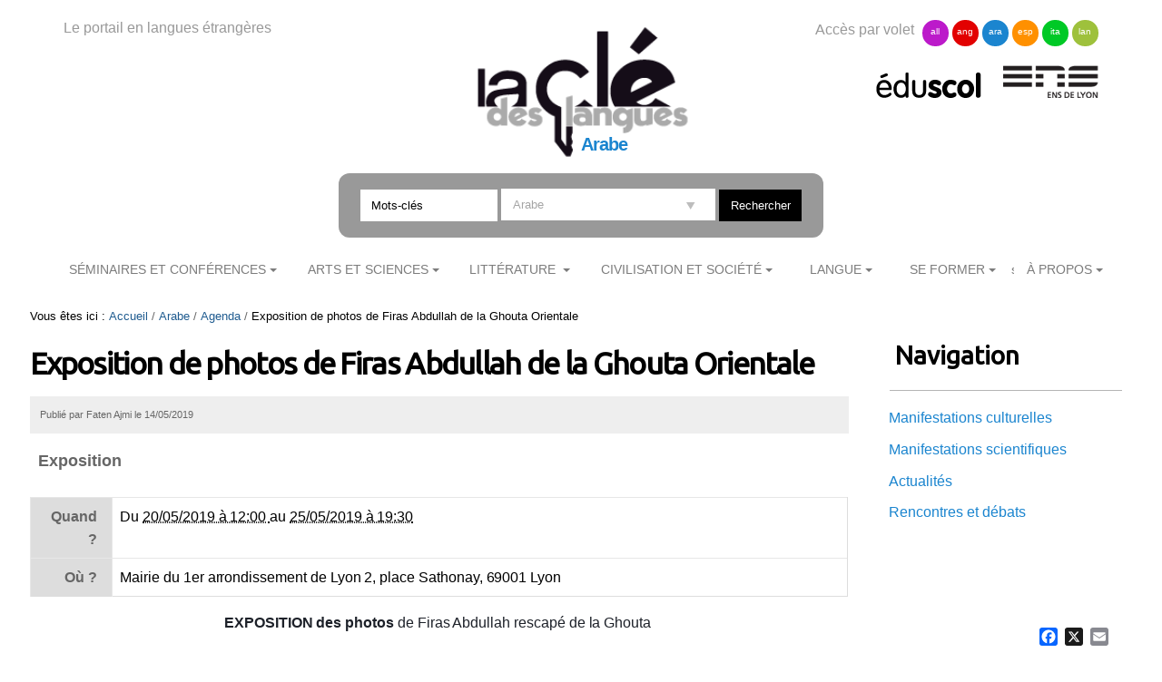

--- FILE ---
content_type: text/html;charset=utf-8
request_url: https://cle.ens-lyon.fr/arabe/agenda/Ghouta-Orientale
body_size: 8017
content:

<!DOCTYPE html>

<html xmlns="https://www.w3.org/1999/xhtml" lang="fr">

    
    
    
    
    


<head>
    <meta http-equiv="Content-Type" content="text/html; charset=utf-8" />


    
        <base href="https://cle.ens-lyon.fr/arabe/agenda/Ghouta-Orientale" /><!--[if lt IE 7]></base><![endif]-->
    
    
        <meta content="Exposition" name="DC.description" /><meta content="Exposition" name="description" /><meta content="text/html" name="DC.format" /><meta content="Événement" name="DC.type" /><meta content="2019/05/14 - " name="DC.date.valid_range" /><meta content="2025-09-15T08:12:08+01:00" name="DC.date.modified" /><meta content="2019-05-14T09:26:11+01:00" name="DC.date.created" /><meta content="fr" name="DC.language" />

  
    <link rel="stylesheet" type="text/css" media="screen" href="https://cle.ens-lyon.fr/portal_css/Cle%20des%20Langues/reset-cachekey-506330e6bcd66e8ad99ff0c393475aa2.css" />
    <link rel="stylesheet" type="text/css" href="https://cle.ens-lyon.fr/portal_css/Cle%20des%20Langues/base-cachekey-0d80b13dfd1ce627fb2f192891ab1e96.css" />
    <style type="text/css" media="screen">@import url(https://cle.ens-lyon.fr/portal_css/Cle%20des%20Langues/resourceplone.app.jquerytools.dateinput-cachekey-ae6273185104836cd68cae12eab0c8d6.css);</style>
        <!--[if lt IE 8]>    
    
    <link rel="stylesheet" type="text/css" media="screen" href="https://cle.ens-lyon.fr/portal_css/Cle%20des%20Langues/IEFixes-cachekey-24f981e67b7effea7e893e6b6e791dff.css" />
        <![endif]-->
    
    <link rel="stylesheet" type="text/css" media="screen" href="https://cle.ens-lyon.fr/portal_css/Cle%20des%20Langues/resourcecontentleadimage-cachekey-8b1c6bc2db20a4f92a5ef17d0c73a85d.css" />
    <style type="text/css" media="all">@import url(https://cle.ens-lyon.fr/portal_css/Cle%20des%20Langues/docbook-cachekey-c0b1d69ed25db435628c0d53c36a1b17.css);</style>
    <style type="text/css">@import url(https://cle.ens-lyon.fr/portal_css/Cle%20des%20Langues/ploneannuaire-cachekey-aae933fc394622a368337b4a966f7f28.css);</style>
    <style type="text/css">@import url(https://cle.ens-lyon.fr/portal_css/Cle%20des%20Langues/ploneannuaire_popup-cachekey-fc7ac9bb15994c102051513ab2e7b016.css);</style>
    <style type="text/css" media="screen">@import url(https://cle.ens-lyon.fr/portal_css/Cle%20des%20Langues/resourceplonetheme.cdl.stylesheetscdl-cachekey-530453731c42d779ed85a462d73965d3.css);</style>
    <link rel="stylesheet" type="text/css" media="all" href="https://cle.ens-lyon.fr/portal_css/Cle%20des%20Langues/resourceContentWellPortlets.stylesContentWellPortlets-cachekey-be0b1c73af9317df639eeda7a9d07dd5.css" />
    <style type="text/css">@import url(https://cle.ens-lyon.fr/portal_css/Cle%20des%20Langues/resourcecollective.solr.resourcesstyle-cachekey-905f5d594bc7e903cf6f7f4040b1b4bd.css);</style>

  
  
    <script type="text/javascript" src="https://cle.ens-lyon.fr/portal_javascripts/Cle%20des%20Langues/resourceplone.app.jquery-cachekey-da609f106c49c89544eea58c102b42a8.js"></script>
    <script type="text/javascript" src="https://cle.ens-lyon.fr/portal_javascripts/Cle%20des%20Langues/ckeditor_vars-cachekey-bd6208ae05f014b00282609291767044.js"></script>
    <script type="text/javascript" src="https://cle.ens-lyon.fr/portal_javascripts/Cle%20des%20Langues/resourcedropdown-menu-cachekey-b0aea95dade473a363144fe57d4af618.js"></script>
    <script type="text/javascript">
/* - ploneannuaire_contacts.js - */
// https://cle.ens-lyon.fr/portal_javascripts/ploneannuaire_contacts.js?original=1

</script>
    <script type="text/javascript" src="https://cle.ens-lyon.fr/portal_javascripts/Cle%20des%20Langues/resourceplonetheme.cdl.javascriptszoombox-cachekey-b38df0e347731f9b95f3a67c9cbfcf0d.js"></script>
    <script type="text/javascript" src="https://cle.ens-lyon.fr/portal_javascripts/Cle%20des%20Langues/resourceplonetheme.cdl.javascriptsbxslider-cachekey-b2635f103df4f79d9d2115fe74821f5a.js"></script>
    <script type="text/javascript" src="https://cle.ens-lyon.fr/portal_javascripts/Cle%20des%20Langues/resourceplonetheme.cdl.javascriptshtml5-cachekey-942b1680544721c0fccaee38089e0235.js"></script>
    <script type="text/javascript" src="https://cle.ens-lyon.fr/portal_javascripts/Cle%20des%20Langues/resourceplonetheme.cdl.javascriptssendNewsLetter-cachekey-fe4bf203e5fdc5d5307f6260981f47da.js"></script>
    <script type="text/javascript" src="https://cle.ens-lyon.fr/portal_javascripts/Cle%20des%20Langues/++resource++plonetheme.cdl.javascripts/liens-temporels.js"></script>
    <script type="text/javascript" src="https://cle.ens-lyon.fr/portal_javascripts/Cle%20des%20Langues/resourceplonetheme.cdl.javascriptsensFeedReader-cachekey-356039bdfdf909f52dc3b9e44d442fc5.js"></script>
    <script type="text/javascript" src="https://cle.ens-lyon.fr/portal_javascripts/Cle%20des%20Langues/++resource++plonetheme.cdl.javascripts/cle.js"></script>
    <script type="text/javascript" src="https://cle.ens-lyon.fr/portal_javascripts/Cle%20des%20Langues/titreOuvrage-cachekey-7a206c13aec4444b13567636a9e68691.js"></script>


<title>Exposition de photos de Firas Abdullah de la Ghouta Orientale &mdash; Arabe</title>
        
    <link rel="canonical" href="https://cle.ens-lyon.fr/arabe/agenda/Ghouta-Orientale" />

    <link rel="shortcut icon" type="image/x-icon" href="https://cle.ens-lyon.fr/favicon.ico" />
    <link rel="apple-touch-icon" href="https://cle.ens-lyon.fr/touch_icon.png" />






    <link rel="search" href="https://cle.ens-lyon.fr/anglais/@@search" title="Recherche dans ce site" />



        
        
        
        
        
        <link href="https://fonts.googleapis.com/css?family=Ubuntu" rel="stylesheet">
        <meta name="viewport" content="width=device-width, initial-scale=0.6666, maximum-scale=1.0, minimum-scale=0.6666" />
        <meta name="generator" content="Plone - https://plone.org" />
    
</head>

<body class="template-event_view portaltype-event site-arabe section-agenda subsection-Ghouta-Orientale userrole-anonymous" dir="ltr">

<div id="visual-portal-wrapper">

        <div id="portal-top" class="row">
<div class="cell width-full position-0">
            <div id="portal-header">
    <div id="portal-logo">
<p>Le portail en langues étrangères</p>
<a id="logo" title="La clé des langues - Cultures et langues étrangères" accesskey="1" href="https://cle.ens-lyon.fr">

    <img src="https://cle.ens-lyon.fr/logo.png" alt="logo" title="logo" width="250" />


</a>
 
        
	
	<h2>Arabe</h2>
	
        
	


</div>
<div id="portal-volets">
Accès par volet 
	<ul>
		<li><a href="https://cle.ens-lyon.fr/allemand">all</a></li>
		<li><a href="https://cle.ens-lyon.fr/anglais">ang</a></li>
		<li><a href="https://cle.ens-lyon.fr/arabe">ara</a></li>
		<li><a href="https://cle.ens-lyon.fr/espagnol">esp</a></li>
		<li><a href="https://cle.ens-lyon.fr/italien">ita</a></li>
		<li><a href="https://cle.ens-lyon.fr/langues-et-langage">lan</a></li>
    </ul> 
</div>
<div id="portal-partenaires">
<a id="portal-logo-eduscol" title="EduScol" href="https://eduscol.education.fr/cid45856/sites-experts-ens.html">
    <img src="https://cle.ens-lyon.fr/logo-eduscol.png" alt="Eduscol" /></a>
<a id="portal-logo-enslyon" title="ENS Lyon" href="https://www.ens-lyon.fr/">
    <img src="https://cle.ens-lyon.fr/logo-ens.png" alt="ENS Lyon" /></a>
</div>
<div id="portal-searchbox">
    <form name="searchform" action="https://cle.ens-lyon.fr/@@searchResources" id="mysearchform">
        <input name="SearchableText" type="text" size="18" placeholder="Mots-clés" title="Search Site" accesskey="4" " class="inputLabel" id="nolivesearchGadget" />
        <select id="filtre-publications" name="path">
                                   <option value="/cle" selected>Tous les volets</option>
                                   <option value="/cle/allemand">Allemand</option>
                                   <option value="/cle/anglais">Anglais</option>
                                   <option value="/cle/arabe" selected="selected">Arabe</option>
                                   <option value="/cle/espagnol">Espagnol</option>
                                   <option value="/cle/italien">Italien</option>
                                   <option value="/cle/langues-et-langage">La langue dans tous ses états</option>
        </select>

        <!--input type="hidden" name="filtre-publications" tal:attributes="value filtre"-->
        <input type="hidden" name="facet" value="true">
        <input type="hidden" name="facet.field" value="Type">
        <label for="searchGadget" class="hiddenStructure">Chercher par</label>

        <div class="LSBox">

        <input class="searchButton" type="submit" value="Rechercher" /><br />

        </div>
    </form>

    <div id="portal-advanced-search" class="hiddenStructure">
        <a href="https://cle.ens-lyon.fr/search_form" accesskey="5">Recherche avancée…</a>
    </div>

</div>

    <h5 class="hiddenStructure">Navigation</h5>
    <ul id="portal-globalnav"><li id="portaltab-seminaires-et-conferences" class="plain"><a href="https://cle.ens-lyon.fr/arabe/seminaires-et-conferences" class="plain" title="">Séminaires et conférences</a>
                <ul class="submenu">
                    <li>

    

        <a href="https://cle.ens-lyon.fr/arabe/seminaires-et-conferences/seminaire-ecrire-les-modernites-arabes" class="state-published" title="">
            
            Séminaire Écrire les modernités arabes
        </a>

        
    
</li>
                </ul>
            </li><li id="portaltab-arts" class="plain"><a href="https://cle.ens-lyon.fr/arabe/arts" class="plain" title="">Arts et sciences</a>
                <ul class="submenu">
                    <li>

    

        <a href="https://cle.ens-lyon.fr/arabe/arts/arts-plastiques" class="state-published" title="">
            
            Cinéma et arts visuels
        </a>

        
    
</li>


<li>

    

        <a href="https://cle.ens-lyon.fr/arabe/arts/musique-et-danse" class="state-published" title="">
            
            Musique
        </a>

        
    
</li>


<li>

    

        <a href="https://cle.ens-lyon.fr/arabe/arts/theatre" class="state-published" title="">
            
            Spectacle vivant
        </a>

        
    
</li>
                </ul>
            </li><li id="portaltab-litterature" class="plain"><a href="https://cle.ens-lyon.fr/arabe/litterature" class="plain" title="">Littérature </a>
                <ul class="submenu">
                    <li>

    

        <a href="https://cle.ens-lyon.fr/arabe/litterature/classique-et-nahda" class="state-published" title="">
            
            Classique et Nahda
        </a>

        
    
</li>


<li>

    

        <a href="https://cle.ens-lyon.fr/arabe/litterature/contemporaine" class="state-published" title="">
            
            Contemporaine
        </a>

        
    
</li>
                </ul>
            </li><li id="portaltab-civilisation" class="plain"><a href="https://cle.ens-lyon.fr/arabe/civilisation" class="plain" title="">Civilisation et société</a>
                <ul class="submenu">
                    <li>

    

        <a href="https://cle.ens-lyon.fr/arabe/civilisation/monde-arabe" class="state-published" title="">
            
            Monde arabe
        </a>

        
    
</li>


<li>

    

        <a href="https://cle.ens-lyon.fr/arabe/civilisation/maghreb" class="state-published" title="">
            
            Maghreb
        </a>

        
    
</li>


<li>

    

        <a href="https://cle.ens-lyon.fr/arabe/civilisation/machreq" class="state-published" title="">
            
            Machreq
        </a>

        
    
</li>


<li>

    

        <a href="https://cle.ens-lyon.fr/arabe/civilisation/orient-occident" class="state-published" title="">
            
            Orient - Occident
        </a>

        
    
</li>


<li>

    

        <a href="https://cle.ens-lyon.fr/arabe/civilisation/histoire-de-la-pensee" class="state-published" title="">
            
            Histoire de la pensée
        </a>

        
    
</li>
                </ul>
            </li><li id="portaltab-langue" class="plain"><a href="https://cle.ens-lyon.fr/arabe/langue" class="plain" title="">Langue</a>
                <ul class="submenu">
                    <li>

    

        <a href="https://cle.ens-lyon.fr/arabe/langue/langue-arabe" class="state-published" title="">
            
            Langue arabe
        </a>

        
    
</li>


<li>

    

        <a href="https://cle.ens-lyon.fr/arabe/langue/linguistique" class="state-published" title="">
            
            Linguistique
        </a>

        
    
</li>


<li>

    

        <a href="https://cle.ens-lyon.fr/arabe/langue/didactique" class="state-published" title="">
            
            Didactique
        </a>

        
    
</li>


<li>

    

        <a href="https://cle.ens-lyon.fr/arabe/langue/traduction" class="state-published" title="">
            
            Traduction
        </a>

        
    
</li>
                </ul>
            </li><li id="portaltab-se-former" class="plain"><a href="https://cle.ens-lyon.fr/arabe/se-former" class="plain" title="">Se former</a>
                <ul class="submenu">
                    <li>

    

        <a href="https://cle.ens-lyon.fr/arabe/se-former/programmes-denseignement" class="state-published" title="">
            
            Programmes d'enseignement et sélection de ressources
        </a>

        
    
</li>


<li>

    

        <a href="https://cle.ens-lyon.fr/arabe/se-former/programmes-des-concours" class="state-published" title="">
            
            Programme des concours 
        </a>

        
    
</li>


<li>

    

        <a href="https://cle.ens-lyon.fr/arabe/se-former/ressources-web" class="state-published" title="">
            
            Ressources web
        </a>

        
    
</li>


<li>

    

        <a href="https://cle.ens-lyon.fr/arabe/se-former/classes-preparatoires" class="state-published" title="">
            
            Classes préparatoires enseignant la langue arabe
        </a>

        
    
</li>
                </ul>
            </li><li id="portaltab-a-propos" class="plain"><a href="https://cle.ens-lyon.fr/arabe/a-propos" class="plain" title="">À Propos</a>
                <ul class="submenu">
                    <li>

    

        <a href="https://cle.ens-lyon.fr/arabe/a-propos/qui-sommes-nous" class="state-published" title="">
            
            Qui sommes-nous ? 
        </a>

        
    
</li>


<li>

    

        <a href="https://cle.ens-lyon.fr/arabe/a-propos/contribuer-au-site" class="state-published" title="">
            
            Contribuer au site
        </a>

        
    
</li>


<li>

    

        <a href="https://cle.ens-lyon.fr/arabe/a-propos/lettre-dinformation" class="state-published" title="">
            
            Lettre d'information
        </a>

        
    
</li>


<li>

    

        <a href="https://cle.ens-lyon.fr/arabe/a-propos/mentions-legales" class="state-published" title="">
            
            Mentions légales
        </a>

        
    
</li>
                </ul>
            </li></ul>



<p class="hiddenStructure">
  <a accesskey="2" href="https://cle.ens-lyon.fr/arabe/agenda/Ghouta-Orientale#content">Aller au contenu.</a> |

  <a accesskey="6" href="https://cle.ens-lyon.fr/arabe/agenda/Ghouta-Orientale#portal-globalnav">Aller à la navigation</a>
</p>

<div id="portal-reseaux">
	
	
	
	<ul>
	Suivez-nous sur
		<li><a href="https://www.facebook.com/Cl%C3%A9-des-langues-Arabe-172234022833566/" target="_blank"><img alt="icone-facebook" src="/cle/icone_facebook.gif" /></a></li>
		<li><a href="https://twitter.com/La_Cle_ARABE" target="_blank"><img alt="icone-twitter" src="/cle/icone_twitter.gif" /></a></li>
                <li><a href="https://bsky.app/profile/laclearabe.bsky.social" target="_blank"><img alt="icone-bluesky" src="https://cle.ens-lyon.fr/blueskyLogo.svg" style="width:20px" /></a></li>
    </ul>
    
	

</div>
<div id="portal-personaltools-wrapper">

<p class="hiddenStructure">Outils personnels</p>





</div>

</div>

<div class="contentwellportlets row" id="portlets-in-header">
  
  
</div>



</div>
        </div>
    <div id="portal-columns" class="row">

        <div id="portal-column-content" class="cell width-3:4 position-0">

            <div id="viewlet-above-content"><div id="portal-breadcrumbs">

    <span id="breadcrumbs-you-are-here">Vous êtes ici :</span>
    <span id="breadcrumbs-home">
        <a href="https://cle.ens-lyon.fr/arabe">Accueil</a>
        <span class="breadcrumbSeparator">
            /
            
        </span>
    </span>
    <span id="breadcrumbs-1" dir="ltr">
        
            <a href="https://cle.ens-lyon.fr/arabe/agenda">Agenda</a>
            <span class="breadcrumbSeparator">
                /
                
            </span>
            
         
    </span>
    <span id="breadcrumbs-2" dir="ltr">
        
            
            
            <span id="breadcrumbs-current">Exposition de photos de Firas Abdullah de la Ghouta Orientale</span>
         
    </span>

</div>

<div class="contentwellportlets row" id="portlets-above">
  
  
</div>


</div>

            
                <div class="">

                    

                    

    <dl class="portalMessage info" id="kssPortalMessage" style="display:none">
        <dt>Info</dt>
        <dd></dd>
    </dl>



                    
                        <div id="content">

                            

                            

                             <div id="viewlet-above-content-title"></div>
                             
                                 
                                 
            
                <h1 id="parent-fieldname-title" class="documentFirstHeading">
                    Exposition de photos de Firas Abdullah de la Ghouta Orientale
                </h1>
            
            
        
                             
                             <div id="viewlet-below-content-title"><div class="contentwellportlets row" id="portlets-below-title">
  
  
</div>





<div class="documentByLine" id="plone-document-byline">

<div class="DatePublication">Publié 
  
    <span class="documentAuthor">
      par
      <span>Faten Ajmi</span>
    </span>
  
   le <span>14/05/2019</span></div>

  
</div>
</div>



                             
                                 
                                 
            
                <div id="parent-fieldname-description" class="documentDescription">
                   Exposition
                </div>
            
            
        
                             

                             <div id="viewlet-above-content-body"></div>
                             <div id="content-core">
                                 
    

        <div class="eventDetails vcard">
            <table class="vertical listing" summary="Détails sur l'événement">

                <tbody>

                    <tr>
                        <th>Quand ?</th>
                        <td>
                            Du <abbr id="parent-fieldname-startDate" class=" dtstart" title="2019-05-20T12:00:00+02:00"> <span class="explain"> 20/05/2019 à 12:00 </span> </abbr>  au <abbr id="parent-fieldname-endDate" class=" dtend" title="2019-05-25T19:30:00+02:00"> <span class="explain"> 25/05/2019 à 19:30 </span> </abbr>

                            
                            
                        </td>
                    </tr>
                    <tr>
                        <th>Où ?</th>
                        <td class="location">

                            
        <span class="" id="parent-fieldname-location-9b9f4ef6806f4056a83413c4bada5b3e">
            Mairie du 1er arrondissement de Lyon 2, place Sathonay, 69001 Lyon
        </span>
    
                        </td>
                    </tr>
                    
                    
                    

                </tbody>
            </table>
        </div>

        
        <div class="" id="parent-fieldname-text-9b9f4ef6806f4056a83413c4bada5b3e">
            <p style="text-align: center;"><span style="text-align: justify; color: rgb(29, 33, 41); font-family: Helvetica, Arial, sans-serif; font-size: 14px; white-space: pre-wrap;"><strong>EXPOSITION des photos </strong>de Firas Abdullah rescapé de la Ghouta </span><br style="text-align: justify; color: rgb(29, 33, 41); font-family: Helvetica, Arial, sans-serif; font-size: 14px; white-space: pre-wrap;" />
<br style="text-align: justify; color: rgb(29, 33, 41); font-family: Helvetica, Arial, sans-serif; font-size: 14px; white-space: pre-wrap;" />
<span style="text-align: justify; color: rgb(29, 33, 41); font-family: Helvetica, Arial, sans-serif; font-size: 14px; white-space: pre-wrap;"><strong>TABLE RONDE</strong> avec Edith Bouvier, Cécile Hennion, Firas Abdullah. Modération: Hana Jaber le 22 mai à 18h 30 </span></p>

<p style="text-align: center;"><span style="text-align: justify; color: rgb(29, 33, 41); font-family: Helvetica, Arial, sans-serif; font-size: 14px; white-space: pre-wrap;"><strong>ORGANISATION:</strong> Mairie de Lyon 1er, Revivre, CAA</span></p>

<p style="text-align: center;"><br style="color: rgb(29, 33, 41); font-family: Helvetica, Arial, sans-serif; font-size: 14px; white-space: pre-wrap;" />
<span style="color: rgb(29, 33, 41); font-family: Helvetica, Arial, sans-serif; font-size: 14px; white-space: pre-wrap;">La Ghouta orientale, présentée autrefois comme le « grenier » de Damas, est connue pour avoir subi le plus long siège et un des plus dur de la révolution Syrienne. La situation était telle que l’ambassadeur français à l’ONU, François Delattre, l’a qualifié en février 2018 de « digne du Moyen-Age ». </span><br style="color: rgb(29, 33, 41); font-family: Helvetica, Arial, sans-serif; font-size: 14px; white-space: pre-wrap;" />
<span style="color: rgb(29, 33, 41); font-family: Helvetica, Arial, sans-serif; font-size: 14px; white-space: pre-wrap;">Après les premières contestations en mars 2011, à Dera’a, au sud de la Syrie, les habitants de Douma, agglomération de la Ghouta orientale, et ville d'origine du photographe Firas Abdullah, descendent eux aussi dans les rues. Dès le début du mois d’avril, la répression sanglante du régime y fait de nombreuses victimes. Le 21 Août 2013, La Ghouta orientale connaîtra un événement qui a marqué toutes les mémoires : l'attaque chimique au Sarin par régime , causant la mort de plus de 1300 civils en une nuit (source CVDCS). Pour échapper aux bombardements aériens russes et du régime syrien, en 2017 70 % de la population habite dans des abris souterrains selon MSF. La fin de ce siège a entraîné la déportation de plus de 70.000 civils à Idlib, au nord de la Syrie.</span><br style="color: rgb(29, 33, 41); font-family: Helvetica, Arial, sans-serif; font-size: 14px; white-space: pre-wrap;" />
<br style="color: rgb(29, 33, 41); font-family: Helvetica, Arial, sans-serif; font-size: 14px; white-space: pre-wrap;" />
<span style="color: rgb(29, 33, 41); font-family: Helvetica, Arial, sans-serif; font-size: 14px; white-space: pre-wrap;">Les média-activistes ont joué un rôle particulièrement important, en l'absence de journalistes internationaux, la Ghouta étant encerclée par l'armée du régime. Il était également difficile de se rendre en Syrie par voie légale pour tout journaliste intègre. Ainsi la presse internationale s'est basée sur les informations que les médias-activistes locaux fournissaient au péril de leur vie, à l'instar de Firas Abdullah. </span><br style="color: rgb(29, 33, 41); font-family: Helvetica, Arial, sans-serif; font-size: 14px; white-space: pre-wrap;" />
<br style="color: rgb(29, 33, 41); font-family: Helvetica, Arial, sans-serif; font-size: 14px; white-space: pre-wrap;" />
<span style="color: rgb(29, 33, 41); font-family: Helvetica, Arial, sans-serif; font-size: 14px; white-space: pre-wrap;">Vernissage et table ronde, le 22 mai à 18h30</span><br style="color: rgb(29, 33, 41); font-family: Helvetica, Arial, sans-serif; font-size: 14px; white-space: pre-wrap;" />
<span style="color: rgb(29, 33, 41); font-family: Helvetica, Arial, sans-serif; font-size: 14px; white-space: pre-wrap;">SYRIE, TÉMOIGNER A TOUT PRIX</span><br style="color: rgb(29, 33, 41); font-family: Helvetica, Arial, sans-serif; font-size: 14px; white-space: pre-wrap;" />
<br style="color: rgb(29, 33, 41); font-family: Helvetica, Arial, sans-serif; font-size: 14px; white-space: pre-wrap;" />
<strong><span style="color: rgb(29, 33, 41); font-family: Helvetica, Arial, sans-serif; font-size: 14px; white-space: pre-wrap;">En présence de :</span></strong><br style="color: rgb(29, 33, 41); font-family: Helvetica, Arial, sans-serif; font-size: 14px; white-space: pre-wrap;" />
<span style="color: rgb(29, 33, 41); font-family: Helvetica, Arial, sans-serif; font-size: 14px; white-space: pre-wrap;">Firas Abdullah, média-activiste et photographe de 25 ans qui assurera la permanence de l’exposition et livrera son témoignage au cours de la table ronde. Firas est resté dans la Ghouta jusqu’à sa reconquête par le régime, avant d’être évacué au nord de la Syrie d’où il a pu se rendre illégalement en Turquie. Il est France depuis décembre 2018. </span><br style="color: rgb(29, 33, 41); font-family: Helvetica, Arial, sans-serif; font-size: 14px; white-space: pre-wrap;" />
<br style="color: rgb(29, 33, 41); font-family: Helvetica, Arial, sans-serif; font-size: 14px; white-space: pre-wrap;" />
<span style="color: rgb(29, 33, 41); font-family: Helvetica, Arial, sans-serif; font-size: 14px; white-space: pre-wrap;">Edith Bouvier, journaliste indépendante, blessée en Syrie lors du bombardement d'un centre de presse à Homs en février 2012, qui a causé la mort de Rémi Ochlik et Marie Colvin. Elle continu à se rendre sur le terrain afin de raconter la vie des populations civiles. En mars 2018, elle publie avec Celine Martelet, « Un parfum de djihad ».</span><br style="color: rgb(29, 33, 41); font-family: Helvetica, Arial, sans-serif; font-size: 14px; white-space: pre-wrap;" />
<br style="color: rgb(29, 33, 41); font-family: Helvetica, Arial, sans-serif; font-size: 14px; white-space: pre-wrap;" />
<span style="color: rgb(29, 33, 41); font-family: Helvetica, Arial, sans-serif; font-size: 14px; white-space: pre-wrap;">Cécile Hennion, grand reporter spécialiste du Moyen-Orient et auteur de l'ouvrage « Le Fil de nos vies brisées » qui livre les témoignages de natifs d’Alep-Est révoltés et contraints à l’exil, et «Ya benti ! ma fille ! » : itinéraires d'une jeune reporter en terres d'Islam.</span><br style="color: rgb(29, 33, 41); font-family: Helvetica, Arial, sans-serif; font-size: 14px; white-space: pre-wrap;" />
<br style="color: rgb(29, 33, 41); font-family: Helvetica, Arial, sans-serif; font-size: 14px; white-space: pre-wrap;" />
<span style="color: rgb(29, 33, 41); font-family: Helvetica, Arial, sans-serif; font-size: 14px; white-space: pre-wrap;">Modération : Hana Jaber (sous réserve), historienne et spécialiste des migrations dans le monde arabe. Elle est chercheuses principale à Arab Reform Initiative.</span></p>

<p>&nbsp;</p>

<p style="text-align: center;">&nbsp;</p>

            
        </div>
    

        


             
           

        <span class="visualClear"><!-- --></span>
<!-- AddToAny BEGIN -->
<div class="a2a_kit a2a_kit_size_20 a2a_floating_style a2a_default_style" style="bottom:0px; right:0px;">
<a class="a2a_button_facebook"></a>
<a class="a2a_button_x"></a>
<a class="a2a_button_email"></a>
</div>
<script type="text/javascript" src="https://cle.ens-lyon.fr/page.js"></script>
<!--script type="text/javascript" src="/cle/++resource++plonetheme.cdl.javascripts/page.js"></script-->
<!-- AddToAny END -->

    

                             </div>
                             <div id="viewlet-below-content-body">



    <div class="visualClear"><!-- --></div>

    <div class="documentActions">
        

        

    </div>

</div>

                            
                        </div>
                    

                    
                </div>
            

            <div id="viewlet-below-content">




<div class="contentwellportlets row" id="portlets-below">
  
  
</div>


</div>
        </div>

        
        

        <div id="portal-column-two" class="cell width-1:4 position-3:4">
            
                
  
    
    <div id="portletwrapper-706c6f6e652e7269676874636f6c756d6e0a636f6e746578740a2f636c652f61726162652f6167656e64610a6e617669676174696f6e" class="portletWrapper kssattr-portlethash-706c6f6e652e7269676874636f6c756d6e0a636f6e746578740a2f636c652f61726162652f6167656e64610a6e617669676174696f6e">
      <div>
        
<dl class="portlet portletNavigationTree">

    <dt class="portletHeader">
        <span class="portletTopLeft"></span>
        <a href="https://cle.ens-lyon.fr/arabe/agenda" class="tile">Navigation</a>
        <span class="portletTopRight"></span>
    </dt>

    <dd class="portletItem lastItem">
        <ul class="navTree navTreeLevel0">
            
            



<li class="navTreeItem visualNoMarker navTreeFolderish section-manifestations-culturelles">

    


        <a href="https://cle.ens-lyon.fr/arabe/agenda/manifestations-culturelles" class="state-published navTreeFolderish contenttype-folder" title="">
            
            <span>Manifestations culturelles</span>
        </a>

        

    
</li>


<li class="navTreeItem visualNoMarker navTreeFolderish section-manifestations-scientifiques">

    


        <a href="https://cle.ens-lyon.fr/arabe/agenda/manifestations-scientifiques" class="state-published navTreeFolderish contenttype-folder" title="">
            
            <span>Manifestations scientifiques</span>
        </a>

        

    
</li>


<li class="navTreeItem visualNoMarker navTreeFolderish section-actualites">

    


        <a href="https://cle.ens-lyon.fr/arabe/agenda/actualites" class="state-published navTreeFolderish contenttype-folder" title="">
            
            <span>Actualités</span>
        </a>

        

    
</li>


<li class="navTreeItem visualNoMarker section-rencontres-et-debats">

    


        <a href="https://cle.ens-lyon.fr/arabe/agenda/rencontres-et-debats" class="state-published contenttype-collection" title="">
            
            <span>Rencontres et débats</span>
        </a>

        

    
</li>




        </ul>
        <span class="portletBottomLeft"></span>
        <span class="portletBottomRight"></span>
    </dd>
</dl>


      </div>
    </div>
    
  

  
    
    <div id="portletwrapper-706c6f6e652e7269676874636f6c756d6e0a636f6e746578740a2f636c650a706f72746c65742d6d6f74732d636c65" class="portletWrapper kssattr-portlethash-706c6f6e652e7269676874636f6c756d6e0a636f6e746578740a2f636c650a706f72746c65742d6d6f74732d636c65">
      <div>
        


  
    
  

  


      </div>
    </div>
    
  

  
    
    <div id="portletwrapper-706c6f6e652e7269676874636f6c756d6e0a636f6e746578740a2f636c650a626f756e642d6d6574686f642d61737369676e6d656e742d7469746c652d6f662d61737369676e6d656e742d6174" class="portletWrapper kssattr-portlethash-706c6f6e652e7269676874636f6c756d6e0a636f6e746578740a2f636c650a626f756e642d6d6574686f642d61737369676e6d656e742d7469746c652d6f662d61737369676e6d656e742d6174">
      <div>
        
      </div>
    </div>
    
  




            
        </div>
        
    </div>


    <div id="portal-footer-wrapper" class="row">
        <div class="cell width-full position-0">
            <div class="contentwellportlets row" id="portlets-footer">
  
  
</div>



<!-- PW-Mark ENS et DGESCO -->
<script type="text/javascript">
    var _paq = window._paq = window._paq || [];
    _paq.push(['trackPageView']);
    _paq.push(['enableLinkTracking']);
    (function() {
        var up="https://pw-mark.ens-lyon.fr/";
        var um="https://wa.phm.education.gouv.fr/mutu/";
        _paq.push(['setTrackerUrl', up+'ens-pw.php']);
        _paq.push(['setSiteId', 141]);
        _paq.push(['disableCookies']);
        _paq.push(['disableAlwaysUseSendBeacon']);
        _paq.push(['addTracker', um+'p.php', 12]);
        var d=document, g=d.createElement('script'), s=d.getElementsByTagName('script')[0];
        g.type='text/javascript'; g.async=true; g.defer=true; g.src=up+'dgesco.js'; s.parentNode.insertBefore(g,s);
      })();
</script>
<noscript><p>
  <img src="https://pw-mark.ens-lyon.fr/ens-pw.php?idsite=141" style="border:0;" alt="" />
  <img referrerpolicy="no-referrer-when-downgrade" src="https://wa.phm.education.gouv.fr/mutu/p.php?idsite=12&amp;rec=1" style="border:0" alt="" />
</p></noscript>
<!-- End PW-Mark ENS et DGESCO -->
<ul id="portal-siteactions">
<li><a href="/"><span>La clé</span> des langues</a></li>
    <li id="siteaction-contact"><a href="https://cle.ens-lyon.fr/contact-info" accesskey="9" title="Contact">Contact</a></li>
    <li id="siteaction-a-propos"><a href="https://cle.ens-lyon.fr/a-propos" accesskey="" title="À propos">À propos</a></li>
    <li id="siteaction-contribuer"><a href="https://cle.ens-lyon.fr/contribuer" accesskey="" title="Contribuer">Contribuer</a></li>
    <li id="siteaction-lettres-info"><a href="https://cle.ens-lyon.fr/a-propos/lettre-information" accesskey="" title="Lettre d'info">Lettre d'info</a></li>
    <li id="siteaction-rss"><a href="https://cle.ens-lyon.fr/a-propos/flux-rss" accesskey="" title="Flux RSS">Flux RSS</a></li>
    <li id="siteaction-reseaux-sociaux"><a href="https://cle.ens-lyon.fr/a-propos/reseaux-sociaux" accesskey="" title="Réseaux sociaux">Réseaux sociaux</a></li>
    <li id="siteaction-mentions-legales"><a href="https://cle.ens-lyon.fr/a-propos/mentions-legales/mentions-legales-et-credits-techniques" accesskey="" title="Mentions légales">Mentions légales</a></li>
    <li id="siteaction-sitemap"><a href="https://cle.ens-lyon.fr/arabe/sitemap" accesskey="3" title="Plan du site">Plan du site</a></li>
    <li id="siteaction-accessibility"><a href="https://cle.ens-lyon.fr/arabe/accessibility-info" accesskey="0" title="Accessibilité : non conforme">Accessibilité : non conforme</a></li>
    <li id="siteaction-login"><a href="https://cle.ens-lyon.fr/arabe/login_form_admin" accesskey="" title="Se connecter">Se connecter</a></li>
</ul>
        </div>
    </div>
</div>
</body>
</html>



--- FILE ---
content_type: text/html; charset=utf-8
request_url: https://cle.ens-lyon.fr/cle/recentArticlesByLang?filtre=
body_size: 2064
content:
<dd class="portletItem allemand"><img class='picto-allemand' alt='leadIamge' src='https://cle.ens-lyon.fr/allemand/litterature/fiches-de-lecture/zara-zerbe-phytopia-plus/leadImage_thumb'/>
            <div class="itemTitleWrapper">
              <a class="itemTitle" href="https://cle.ens-lyon.fr/allemand/litterature/fiches-de-lecture/zara-zerbe-phytopia-plus">Zara Zerbe: <cite>Phytopia Plus</cite></a> <p class="auteur">Par <b><span class="contributeur"><span class="monPrenom">Emmanuelle</span> <span class="monNom">Aurenche-Beau</span></span></b></p>            
            </div><p class="portletItemDescription">[Fiche] Cet article présente le roman de science-fiction <cite>Phytopia Plus</cite> (2024) qui se déroule dans un futur proche, en 2040 à Hambourg, alors que le changement climatique a bouleversé les structures économiques et sociales. La jeune Aylin, habitante des quartiers pauvres de la ville, (...)</p>
                   </dd> <dd class="portletItem anglais"><img class='picto-anglais' alt='leadIamge' src='https://cle.ens-lyon.fr/anglais/litterature/litterature-postcoloniale/blindness-in-post-colonial-settings-abdulrazak-gurnah-s-desertion-2005/leadImage_thumb'/>
            <div class="itemTitleWrapper">
              <a class="itemTitle" href="https://cle.ens-lyon.fr/anglais/litterature/litterature-postcoloniale/blindness-in-post-colonial-settings-abdulrazak-gurnah-s-desertion-2005">Blindness in (post)colonial settings: Abdulrazak Gurnah’s <cite> Desertion </cite> (2005)</a> <p class="auteur">Par <b><span class="contributeur"><span class="monPrenom">Inès</span> <span class="monNom">Roche</span></span></b></p>            
            </div><p class="portletItemDescription">[Fiche] <cite>Desertion</cite> (2005) by Zanzibari writer Abdulrazak Gurnah traces the consequences of a relationship in the late 19th century between a European man, Martin Pearce, and a Zanzibari woman, Rehana, when, decades later, a character named Amin falls in love with Rehana’s granddaughter, Jamila. (...)</p>
                   </dd> <dd class="portletItem arabe"><img class='picto-arabe' alt='leadIamge' src='https://cle.ens-lyon.fr/arabe/litterature/contemporaine/entretien-avec-le-poete-syrien-nouri-al-jarrah/leadImage_thumb'/>
            <div class="itemTitleWrapper">
              <a class="itemTitle" href="https://cle.ens-lyon.fr/arabe/litterature/contemporaine/entretien-avec-le-poete-syrien-nouri-al-jarrah">Entretien avec le poète syrien Nouri al-Jarrah</a> <p class="auteur">Par <b><span class="contributeur"><span class="monPrenom">Fadi</span> <span class="monNom">Assaf</span></span></b></p>            
            </div><p class="portletItemDescription">في هذا الحوار، يحدثنا الشاعر السوري نوري الجراح عن عالمه الشعري وكيف أتاح له المنفى الانعتاق من منظومة متكاملة من الخضوع والإخضاع من أجل حرية الكتابة والإبداع من (...)</p>
                   </dd> <dd class="portletItem espagnol"><img class='picto-espagnol' alt='leadIamge' src='https://cle.ens-lyon.fr/espagnol/civilisation/histoire-latino-americaine/question-dactualite-el-conflicto-mapuche-en-chile-y-en-argentina/leadImage_thumb'/>
            <div class="itemTitleWrapper">
              <a class="itemTitle" href="https://cle.ens-lyon.fr/espagnol/civilisation/histoire-latino-americaine/question-dactualite-el-conflicto-mapuche-en-chile-y-en-argentina">Question d'actualité - El "conflicto mapuche" en Chile y en Argentina</a> <p class='auteur'>Par <b><span class="contributeur"><span class="monPrenom">Kellia</span> <span class="monNom">Le Bras</span></span></b>, <b><span class="contributeur"><span class="monPrenom">Élodie</span> <span class="monNom">Pietriga</span></span></b></p>           
            </div><p class="portletItemDescription">[Question d’actualité] Selección de recursos textuales y audiovisuales para comprender el llamado conflicto entre el pueblo mapuche y los Estados de Chile y Argentina así como los intentos de apaciguamiento y de reconocimiento. También les proponemos material sobre las identidades mapuches en (...)</p>
                   </dd> <dd class="portletItem italien"><img class='picto-italien' alt='leadIamge' src='https://cle.ens-lyon.fr/italien/civilisation/xxe-xxie/fascisme-et-seconde-guerre-mondiale/ya-ruskaya-et-la-modernisation-de-la-danse-en-italie/leadImage_thumb'/>
            <div class="itemTitleWrapper">
              <a class="itemTitle" href="https://cle.ens-lyon.fr/italien/civilisation/xxe-xxie/fascisme-et-seconde-guerre-mondiale/ya-ruskaya-et-la-modernisation-de-la-danse-en-italie">Ya Ruskaya et la modernisation de la danse en Italie, du fascisme à la République (1921-1948)</a> <p class="auteur">Par <b><span class="contributeur"><span class="monPrenom">Laure</span> <span class="monNom">Pépin</span></span></b></p>            
            </div><p class="portletItemDescription">Cette présentation résume le parcours de Ya Ruskaya (1902-1970), l'exilée russe qui créa en Italie la prestigieuse <cite>Accademia Nazionale di Danza</cite> (AND). Cette école reste encore aujourd’hui l’unique conservatoire national de danse d’Italie. La jeune artiste des années 1920 commença (...)</p>
                   </dd> <dd class="portletItem langues-et-langage"><img class='picto-langues-et-langage' alt='leadIamge' src='https://cle.ens-lyon.fr/langues-et-langage/langues-et-langage-en-societe/acquisition-apprentissage-et-diffusion-des-savoirs/le-mouvement-au-service-de-l-apprentissage-du-langage-le-cas-specifique-du-tdah/leadImage_thumb'/>
            <div class="itemTitleWrapper">
              <a class="itemTitle" href="https://cle.ens-lyon.fr/langues-et-langage/langues-et-langage-en-societe/acquisition-apprentissage-et-diffusion-des-savoirs/le-mouvement-au-service-de-l-apprentissage-du-langage-le-cas-specifique-du-tdah">Le mouvement au service de l’apprentissage du langage. Le cas spécifique du TDAH</a> <p class='auteur'>Par <b><span class="contributeur"><span class="monPrenom">Ana</span> <span class="monNom">Moscoso</span></span></b>, <b><span class="contributeur"><span class="monPrenom">Maria Pia</span> <span class="monNom">Bucci</span></span></b></p>           
            </div><p class="portletItemDescription">Cette fiche présente une expérience clinique, menée dans le but de tester l'hypothèse selon laquelle le mouvement pourrait améliorer l’apprentissage des enfants diagnostiqués TDAH, notamment les compétences langagières.</p>
                   </dd> 

--- FILE ---
content_type: application/x-javascript;charset=utf-8
request_url: https://cle.ens-lyon.fr/portal_javascripts/Cle%20des%20Langues/resourceplonetheme.cdl.javascriptssendNewsLetter-cachekey-fe4bf203e5fdc5d5307f6260981f47da.js
body_size: 1472
content:

/* - ++resource++plonetheme.cdl.javascripts/sendNewsLetter.js - */
// https://cle.ens-lyon.fr/portal_javascripts/++resource++plonetheme.cdl.javascripts/sendNewsLetter.js?original=1
$(document).ready(function(){$("#htmlCode").hide();$("#quitter").hide();$(".getHTML").click(function(){titre=$(".portaltype-lettre-information #parent-fieldname-title").text();toc=($("#viewlet-above-content-body").html());contentCore=$("div[id^='parent-fieldname-text-']").html();html="<html>\n\t<head><title>"+titre.trim()+"</title>\n"+"<meta charset='UTF-8'/>\n";html+="<style>\n";html+="body{\n"+"font-size: 100%;\n"+"line-height: 1.2em;}\n"+"h1, h2, h3{\n"+"font-family: 'Helvetica Neue',Arial,FreeSans,sans-serif;\n"+"font-weight: bold;\n"+"width: auto;\n"+"line-height: 1.5em;}\n"+"dl.portlet.toc{\n"+"width: auto;\n"+"padding: 1em;\n"+"float: none;\n"+"border: 1px solid #666;}\n"+"p{\n"+"hyphens: auto;\n"+"text-align: justify;\n"+"text-align-last: left;\n"+"font-family:Arial,FreeSans,sans-serif;}\n"+".allemand a:link, .allemand a:visited{\n"+"color: #bc1aca !important;}\n"+".anglais a:link, .anglais a:visited{\n"+"color: #e20101 !important;}\n"+".arabe a:link, .arabe a:visited{\n"+"color: #1b85cf !important;}\n"+".espagnol a:link, .espagnol a:visited{\n"+"color: #ff9000 !important;}\n"+".italien a:link, .italien a:visited{\n"+"color: #00c926 !important;}\n"+".plurilangues a:link, .plurilangues a:visited{\n"+"color: #00c926 !important;}\n"+"* *:link, *:visited {\n"+"text-decoration: none;}\n"+"h1 {\n"+"font-family:arial,sans-serif;\n"+"font-size: 2em;\n"+"font-weight: normal;\n"+"letter-spacing: 0em;\n"+"line-height: 1.1em;\n"+"font-weight: bold;}\n"+"h3{\n"+"font-family:arial,sans-serif;\n"+"font-size: 1.2em;\n"+"font-weight: normal;\n"+"letter-spacing: 0.01em;\n"+"line-height: 1.1em;;\n"+"padding: 10px;\n"+"font-weight: bold;}\n"+".sommaireViewTileItem {\n"+"border: 1px dotted #ccc;\n"+"margin-top: 15px;\n"+"display: block;\n"+"overflow: hidden;\n"+"padding: 10px;}\n"+"#sommaireViewBody .sommaireViewLeadImageMini, .sommaireViewThumbImageMini {\n"+"float: left;\n"+"margin-right: 10px;}\n"+"#sommaireViewBody .sommaireViewLeadImageMini {\n"+"width: 100px;}\n"+".portletItemDetails {\n"+"background: #272727 none repeat scroll 0 0;\n"+"color: #ffffff;\n"+"display: inline-block;\n"+"font-size: 70%;\n"+"margin: 0 0 4px;\n"+"padding: 0.2em 0.5em;}\n"+".sansBorder{\n"+"border:none;\n"+"margin-top: 0;\n"+"margin-left: 2em;\n"+"margin-bottom: 0;\n"+"padding: 5px;}\n"+"#sommaireViewBody .allemand .itemTitleWrapper:before {\n"+"content: 'all';\n"+"color: #ffffff;\n"+"background: #bc1aca;\n"+"border-radius:14px;\n"+"display: inline-block;\n"+"z-index: 1;\n"+"padding:2px;\n"+"margin-left:-34px;\n"+"text-align: center;\n"+"font-size: 10px;\n"+"line-height: 22px;\n"+"position: absolute;\n"+"width: 25px; height: 25px;}\n"+"#sommaireViewBody .anglais .itemTitleWrapper:before {\n"+"content: 'ang';\n"+"color: #ffffff;\n"+"background: #e20101;\n"+"border-radius:14px;\n"+"display: inline-block;\n"+"padding:2px;\n"+"z-index: 1;\n"+"margin-left:-34px;\n"+"text-align: center;\n"+"font-size: 10px;\n"+"line-height: 22px;\n"+"position: absolute;\n"+"width: 25px; height: 25px;}\n"+"#sommaireViewBody .arabe .itemTitleWrapper:before {\n"+"content: 'ara';\n"+"color: #ffffff;\n"+"background: #1b85cf;\n"+"border-radius:14px;\n"+"display: inline-block;\n"+"z-index: 1;\n"+"padding:2px;\n"+"margin-left:-34px;\n"+"text-align: center;\n"+"font-size: 10px;\n"+"line-height: 22px;\n"+"position: absolute;\n"+"width: 25px; height: 25px;}\n"+"#sommaireViewBody .espagnol .itemTitleWrapper:before {\n"+"content: 'esp';\n"+"color: #ffffff;\n"+"background: #ff9000;\n"+"border-radius:14px;\n"+"display: inline-block;\n"+"padding:2px;\n"+"z-index: 1;\n"+"margin-left:-34px;\n"+"text-align: center;\n"+"font-size: 10px;\n"+"line-height: 22px;\n"+"position: absolute;\n"+"width: 25px; height: 25px;}\n"+"#sommaireViewBody .italien .itemTitleWrapper:before {\n"+"content: 'ita';\n"+"color: #ffffff;\n"+"background: #00c926;\n"+"border-radius:14px;\n"+"display: inline-block;\n"+"z-index: 1;\n"+"padding:2px;\n"+"margin-left:-34px;\n"+"text-align: center;\n"+"font-size: 10px;\n"+"line-height: 22px;\n"+"position: absolute;\n"+"width: 25px; height: 25px;}\n"+"#sommaireViewBody .plurilangues .itemTitleWrapper:before {\n"+"content: 'plu';\n"+"color: #ffffff;\n"+"background: #9ec13c;\n"+"border-radius:14px;\n"+"display: inline-block;\n"+"z-index: 1;\n"+"padding:2px;\n"+"margin-left:-34px;\n"+"text-align: center;\n"+"font-size: 10px;\n"+"line-height: 22px;\n"+"position: absolute;\n"+"width: 25px; height: 25px;}\n"+".sommaireViewTileItem.arabe a[dir*='rtl']{\n"+"font-size:20px !important;\n";html+="</style>";html+="</head>\n<body>\n<img alt='logo du site' src='http://cle.ens-lyon.fr/logo.png'/>\n";html+="<h2>"+titre.trim()+"</h2>";html+=toc+"\n";html+=contentCore+"\n";html+="</body>\n</html>";$("#blockHTML").text(html);$("#htmlCode").fadeIn();$("#quitter").show();$('html,body').animate({scrollTop:0},'slow');$("#quitter").click(function(){$("#htmlCode").fadeOut();$("#quitter").hide()});copyToClipboard('#blockHTML')})});
function copyToClipboard(element){var $temp=$("<input>");$("body").append($temp);$temp.val($(element).text()).select();document.execCommand("copy");$temp.remove()}
